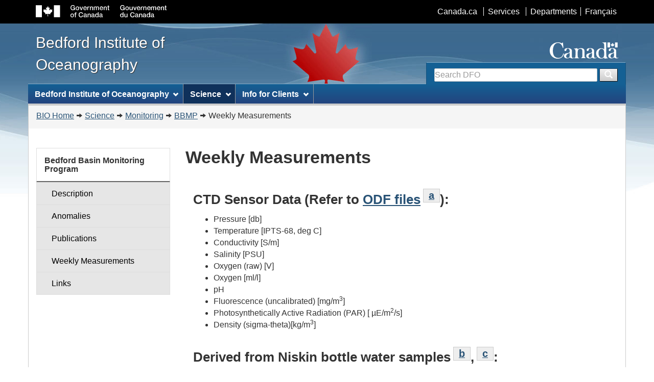

--- FILE ---
content_type: text/html; charset=UTF-8
request_url: https://www.bio-iob.gc.ca/science/monitoring-monitorage/bbmp-pobb/measurements-mesures-en.php
body_size: 19816
content:
<!DOCTYPE html><!--[if lt IE 9]><html class="no-js lt-ie9" lang="en"><![endif]--><!--[if gt IE 8]><!-->
<html class="no-js" lang="en"><!--<![endif]-->
<head>
<meta charset="utf-8" /> <!-- Web Experience Toolkit (WET) / Boîte à outils de l'expérience Web (BOEW)
		wet-boew.github.io/wet-boew/License-en.html / wet-boew.github.io/wet-boew/Licence-fr.html -->
<title>Weekly Measurements</title>
<meta content="width=device-width, initial-scale=1" name="viewport"/> <!-- Meta Data -->
<meta name="dcterms.title" title="ISO639-2" content="Weekly Measurements" />
<meta name="dcterms.language" title="ISO639-2" content="en" />
<!--custom metadata-->

<meta name="dcterms.description" content="Bedford Institute of Oceanography Internet Site" />
<meta name="description" content="Bedford Institute of Oceanography Internet Site" />
<meta name="keywords" content="marine sciences,oceanography,oceans,marine environment,marine ecology,ecosystems,environmental monitoring,research,plankton,Canada,Nova Scotia,Halifax Harbour,Bedford Basin,Bedford Institute of Oceanography" />
<meta name="dcterms.creator" content="Government of Canada, Fisheries and Oceans, Science Branch" />
<meta name="dcterms.subject" content="Oceanography;Oceans;Scientific research;Habitats;Aquatic ecosystems;Ecology;Environmental management" />
<!--end of custom metadata-->

<!--[if gte IE 9 | !IE ]><!-->
<link href="/share/wet/4.0.23/theme-gcwu-fegc//assets/favicon.ico" rel="icon" type="image/x-icon"/>
<link rel="stylesheet" href="/share/wet/4.0.23/theme-gcwu-fegc//css/wet-boew.min.css"/><!--<![endif]-->
<link rel="stylesheet" href="/share/wet/4.0.23/theme-gcwu-fegc//css/theme.min.css"/><!--[if lt IE 9]>
<link href="/share/wet/4.0.23/theme-gcwu-fegc//assets/favicon.ico" rel="shortcut icon"/>
<link rel="stylesheet" href="/share/wet/4.0.23/theme-gcwu-fegc//css/ie8-wet-boew.min.css"/>
<script src="https://ajax.googleapis.com/ajax/libs/jquery/1.11.0/jquery.min.js"></script>
<script src="/share/wet/4.0.23/theme-gcwu-fegc//js/ie8-wet-boew.min.js"></script>
<![endif]-->
<noscript><link rel="stylesheet" href="/share/wet/4.0.23/theme-gcwu-fegc//css/noscript.min.css"/></noscript>
<link rel="stylesheet" href="/includes/css/bio.css" media="screen" type="text/css" />

<!--custom css-->
<link rel="stylesheet" href="/science/monitoring-monitorage/bbmp-pobb/css/bbmp.css" media="screen" type="text/css" />
<!--end of custom css-->

</head>
<body vocab="http://schema.org/" typeof="WebPage" >
<ul id="wb-tphp">
	<li class="wb-slc">
		<a class="wb-sl" href="#wb-cont">Skip to main content</a>
	</li>
	<li class="wb-slc visible-md visible-lg">
		<a class="wb-sl" href="#wb-info">Skip to secondary menu</a>
	</li>
</ul>
<header role="banner" >
<!-- HeaderStart -->
<div id="wb-bnr">
	<div id="wb-bar">

<div class="container">
	<div class="row">
		<object id="gcwu-sig" type="image/svg+xml" tabindex="-1" role="img" data="/share/wet/4.0.23/theme-gcwu-fegc//assets/sig-en.svg" aria-label="Government of Canada"></object>
		<ul id="gc-bar" class="list-inline">
			<li><a href="http://www.canada.ca/en/index.html" rel="external">Canada.ca</a></li>
			<li><a href="http://www.canada.ca/en/services/index.html" rel="external">Services</a></li>
			<li><a href="http://www.canada.ca/en/gov/dept/index.html" rel="external">Departments</a></li>
			
			<li id="wb-lng">
				<h2>Language selection</h2>
			<ul class="list-inline">
			 <li><a lang="fr" href="/science/monitoring-monitorage/bbmp-pobb/measurements-mesures-fr.php">Français</a></li>
</ul>
			</li>
			
		</ul>
		<section class="wb-mb-links col-xs-12 visible-sm visible-xs" id="wb-glb-mn">
			<h2>Search and menus</h2>
			<ul class="pnl-btn list-inline text-right">
			<li><a href="#mb-pnl" title="Search and menus" aria-controls="mb-pnl" class="overlay-lnk btn btn-sm btn-default" role="button"><span class="glyphicon glyphicon-search"><span class="glyphicon glyphicon-th-list"><span class="wb-inv">Search and menus</span></span></span></a></li>
			</ul>
			<div id="mb-pnl"></div>
			</section>
		</div>
	</div>
</div>
<div class="container">
	<div class="row">
		<div id="wb-sttl" class="col-md-5">
			<a href="/index-en.php">
			<span>Bedford Institute of Oceanography</span>
			</a>
		</div>
		<object id="wmms" type="image/svg+xml" tabindex="-1" role="img" data="/share/wet/4.0.23/theme-gcwu-fegc//assets/wmms.svg" aria-label="Symbol of the Government of Canada"></object>
		<section id="wb-srch" class="visible-md visible-lg">
<h2>Search</h2><form class="form-inline" action=https://www.canada.ca/en/fisheries-oceans/search.html method="get" name="cse-search-box" role="search">
  <div class="form-group wb-srch-qry">
    <label for="wb-srch-q" class="wb-inv">Search Fisheries and Oceans Canada</label>
    <input id="wb-srch-q" list="wb-srch-q-ac" class="wb-srch-q form-control" name="q" type="search" value="" size="34" maxlength="170" placeholder="Search DFO">
    <datalist id="wb-srch-q-ac"> </datalist>
  </div>
  <button type="submit" id="wb-srch-sub" class="btn btn-primary btn-small" name="wb-srch-sub"><span class="glyphicon-search glyphicon"></span><span class="wb-inv">Search</span></button>
</form>
</section>		
	</div>
	</div>
</div>
<nav role="navigation" id="wb-sm" data-trgt="mb-pnl" class="wb-menu visible-md visible-lg" typeof="SiteNavigationElement"><div class="pnl-strt container visible-md visible-lg nvbar">
	<h2>Site menu</h2>
	<div class="row">
		<ul class="list-inline menu" role="menubar">
<li><a href="#id1892489424" title="Bedford Institute of Oceanography" class="item">Bedford Institute of Oceanography</a>
				<ul class="sm list-unstyled" id="id1892489424" role="menu">
								<li class="slflnk"><a href="/index-en.php" title="Bedford Institute of Oceanography - More">Bedford Institute of Oceanography - More</a></li>
								<li><a href="https://profils-profiles.science.gc.ca/en/research-centre/bedford-institute-oceanography" title="Contact BIO">Contact BIO</a></li>
								<li><a href="/general-generales/directions-en.php" title="How to Find BIO">How to Find BIO</a></li>
								<li><a href="/outreach-depassez/tours-visites-en.php" title="Guided Tours">Guided Tours</a></li>
				</ul>
</li>
<li><a href="#id1514418504" title="Science" class="item">Science</a>
				<ul class="sm list-unstyled" id="id1514418504" role="menu">
								<li class="slflnk"><a href="/science/index-en.php" title="Science - More">Science - More</a></li>
						<li><details>
							<summary>Data and Products</summary>
							<ul role="menu">
								<li class="slflnk"><a href="/science/data-donnees/index-en.php" title="Data and Products - More">Data and Products - More</a></li>
								<li><a href="/science/data-donnees/base/index-en.php" title="Oceanographic Databases">Oceanographic Databases</a></li>
								<li><a href="/science/data-donnees/can-ewlat/index-en.php" title="Canadian Extreme Water Level Adaptation Tool (CAN-EWLAT)">Canadian Extreme Water Level Adaptation Tool (CAN-EWLAT)</a></li>
							</ul>
						</details></li>
						<li><details>
							<summary>Monitoring</summary>
							<ul role="menu">
								<li class="slflnk"><a href="/science/monitoring-monitorage/index-en.php" title="Monitoring - More">Monitoring - More</a></li>
								<li><a href="http://www.meds-sdmm.dfo-mpo.gc.ca/isdm-gdsi/azmp-pmza/index-eng.html" title="Atlantic Zone Monitoring Program">Atlantic Zone Monitoring Program</a></li>
								<li><a href="/science/monitoring-monitorage/azomp-pmzao/azomp-pmzao-en.php" title="Atlantic Zone Off-Shelf Monitoring Program ">Atlantic Zone Off-Shelf Monitoring Program </a></li>
								<li><a href="/science/monitoring-monitorage/bbmp-pobb/bbmp-pobb-en.php" title="Bedford Basin Monitoring Program">Bedford Basin Monitoring Program</a></li>
								<li><a href="/science/monitoring-monitorage/neracoos-en.php" title="NorthEast Regional Association of Coastal Ocean Observing Systems">NorthEast Regional Association of Coastal Ocean Observing Systems</a></li>
								<li><a href="/science/monitoring-monitorage/cmist/index-en.php" title="Canadian Marine Invasive Screening Tool (CMIST)">Canadian Marine Invasive Screening Tool (CMIST)</a></li>
							</ul>
						</details></li>
						<li><details>
							<summary>Research</summary>
							<ul role="menu">
								<li class="slflnk"><a href="/science/research-recherche/index-en.php" title="Research - More">Research - More</a></li>
						<li><details>
							<summary>Ocean Sciences</summary>
							<ul role="menu">
								<li class="slflnk"><a href="/science/research-recherche/ocean/index-en.php" title="Ocean Sciences - More">Ocean Sciences - More</a></li>
								<li><a href="/science/research-recherche/ocean/bbltgui-en.php" title="BBLT GUI">BBLT GUI</a></li>
								<li><a href="/science/research-recherche/ocean/modelling-modelisation/coastalembayments-cotieresdesbaies/index-en.php" title="Coastal Embayments">Coastal Embayments</a></li>
								<li><a href="/science/research-recherche/ocean/webtide/index-en.php" title="WebTide Tidal Prediction Model">WebTide Tidal Prediction Model</a></li>
							</ul>
						</details></li>
						<li><details>
							<summary>Fisheries and Aquaculture</summary>
							<ul role="menu">
								<li class="slflnk"><a href="/science/research-recherche/fisheries-pecheries/index-en.php" title="Fisheries and Aquaculture - More">Fisheries and Aquaculture - More</a></li>
								<li><a href="https://www.dfo-mpo.gc.ca/fisheries-peches/commercial-commerciale/management-gestion-eng.html" title="Fisheries management">Fisheries management</a></li>
								<li><a href="http://www.dfo-mpo.gc.ca/species-especes/sharks/index-eng.html" title="Canadian Shark Research Laboratory">Canadian Shark Research Laboratory</a></li>
								<li><a href="http://www.dfo-mpo.gc.ca/species-especes/skates/index-eng.html" title="Skates and Rays of Atlantic Canada">Skates and Rays of Atlantic Canada</a></li>
								<li><a href="http://www.dfo-mpo.gc.ca/science/aah-saa/otoliths/index-eng.html" title="Otolith Research Laboratory">Otolith Research Laboratory</a></li>
							</ul>
						</details></li>
						<li><details>
							<summary>Ecosystem Research</summary>
							<ul role="menu">
								<li class="slflnk"><a href="/science/research-recherche/ecosystem-ecosysteme/index-en.php" title="Ecosystem Research - More">Ecosystem Research - More</a></li>
								<li><a href="/science/research-recherche/ecosystem-ecosysteme/ocg-gco-en.php" title="Organic Chemistry Group">Organic Chemistry Group</a></li>
							</ul>
						</details></li>
								<li><a href="https://www.nrcan.gc.ca/science-and-data/research-centres-and-labs/geological-survey-canada/17100" title="Geological Survey of Canada">Geological Survey of Canada</a></li>
							</ul>
						</details></li>
						<li><details>
							<summary>New Technologies</summary>
							<ul role="menu">
								<li class="slflnk"><a href="/science/newtech-technouvelles/index-en.php" title="New Technologies - More">New Technologies - More</a></li>
								<li><a href="/science/newtech-technouvelles/sensing-teledetection/index-en.php" title="Operational Remote Sensing">Operational Remote Sensing</a></li>
								<li><a href="/science/newtech-technouvelles/observatory-observatoire-en.php" title="Real-Time Arctic Ocean Observatory">Real-Time Arctic Ocean Observatory</a></li>
							</ul>
						</details></li>
				</ul>
</li>
<li><a href="#id1556519733" title="Info for Clients" class="item">Info for Clients</a>
				<ul class="sm list-unstyled" id="id1556519733" role="menu">
								<li class="slflnk"><a href="/info/index-en.php" title="Info for Clients - More">Info for Clients - More</a></li>
								<li><a href="https://www.dfo-mpo.gc.ca/csas-sccs/index-eng.htm" title="Advisory Activities">Advisory Activities</a></li>
								<li><a href="/info/intercol/index-en.php" title="International Collaborations">International Collaborations</a></li>
				</ul>
</li>
		</ul>
	</div>
</div>
</nav><nav role="navigation" id="wb-bc" property="breadcrumb"><h2>Breadcrumb trail</h2><div class="container"><div class="row"><ol class="breadcrumb"><li><a href="/index-en.php">BIO Home</a></li><li><a href="/science/index-en.php">Science</a></li><li><a href="/science/monitoring-monitorage/index-en.php">Monitoring</a></li><li><a href="/science/monitoring-monitorage/bbmp-pobb/bbmp-pobb-en.php">BBMP</a></li><li>Weekly Measurements</li></ol></div></div></nav>
<!-- HeaderEnd -->
</header>
<div class="container"><div class="row"><main role="main" property="mainContentOfPage" class="col-md-9 col-md-push-3">
<h1 id="wb-cont" property="name">Weekly Measurements</h1><!-- Main content start -->
<div class="container col-md-12">
<h2>CTD Sensor Data (Refer to <a href="ftp://ftp.dfo-mpo.gc.ca/BIOWebMaster/BBMP/ODF">ODF files</a><sup id="fna-rf"><a class="fn-lnk" href="#fna"><span class="wb-inv">Footnote </span>a</a></sup>):</h2>
<ul>
<li>Pressure [db]</li>
<li>Temperature [IPTS-68, deg C]</li>
<li>Conductivity [S/m]</li>
<li>Salinity [PSU]</li>
<li>Oxygen (raw) [V]</li>
<li>Oxygen [ml/l]</li>
<li>pH</li>
<li>Fluorescence (uncalibrated) [mg/m<sup>3</sup>]</li>
<li>Photosynthetically Active Radiation (PAR) [ µE/m<sup>2</sup>/s]</li>
<li>Density (sigma-theta)[kg/m<sup>3</sup>]</li>
</ul> 

<h2>Derived from Niskin bottle water samples<sup id="fnb-rf"><a class="fn-lnk" href="#fnb"><span class="wb-inv">Footnote </span>b</a></sup>,<sup id="fnc-rf"><a class="fn-lnk" href="#fnc"><span class="wb-inv">Footnote </span>c</a></sup>:</h2>
<ul>
<li>Pigments (High Pressure Liquid Chromatography) [mg/m<sup>3</sup>]</li>
<li>Phytoplankton Absorption [m<sup>-1</sup>]</li>
<li>Nutrients (nitrate, nitrite, ammonium, silicate, phosphate) [mmol/m<sup>3</sup>]</li>
<li>Oxygen (probe) [% saturation] (1999 – 2017)</li>
<li>Oxygen (Winkler) [ml/l] (2017 – Present)</li>
<li>Chlorophyll [mg/m<sup>3</sup>]</li>
<li>Particulate Organic Carbon [mg/m<sup>3</sup>]</li>
<li>Particulate Organic Nitrogen [mg/m<sup>3</sup>]</li>
<li>Salinity [PSU]</li>
<li>Total Inorganic Carbon [µmol/kg] (2016 – Present)</li>
<li>Total Alkalinity [µmol/kg] (2016 – Present)</li>
<li>Flow Cytometry [cells/ml] *Not currently available from 2014 – 2016
<ul>
<li>Bacteria</li>
<li>Synechococcus</li>
<li>Cryptophytes</li>
<li>Picoeukaryotes</li>
<li>Picophytoplankton</li>
<li>Nanophytoplankton</li>
</ul></li>
</ul>

<h2>200 µm Vertical Net Tows:</h2>
<ul>
<li>Zooplankton enumeration and identification are available upon request from 1998 – 2002, 2011 – 2017. For some years, only samples from  every other week has been analyzed.  More information can be provided upon request.</li> 
</ul>

<aside class="wb-fnote" role="note">
	<h2 id="fn">Footnotes</h2>
	<dl>
	<dt> Footnote a</dt>
	<dd id="fna">
		<p>Not all sensors are available for each profile.</p>
		<p class="fn-rtn"><a href="#fna-rf"><span class="wb-inv">Return to footnote </span>a<span class="wb-inv"> referrer</span></a></p>
	</dd>
	<dt> Footnote b</dt>
	<dd id="fnb">
		<p><a href="mailTo:Lindsay.Beazley@dfo-mpo.gc.ca">Available upon request.</a></p>
		<p class="fn-rtn"><a href="#fnb-rf"><span class="wb-inv">Return to footnote </span>b<span class="wb-inv"> referrer</span></a></p>
	</dd>
		<dt> Footnote c</dt>
	<dd id="fnc">
		<p>Analysis not necessarily available for each profile.</p>
		<p class="fn-rtn"><a href="#fnc-rf"><span class="wb-inv">Return to footnote </span>c<span class="wb-inv"> referrer</span></a></p>
	</dd>
	</dl>
</aside></div>
<!-- MainContentEnd -->
    <dl id="wb-dtmd" role="contentinfo" property="dateModified">
        <dt>Date modified:</dt>
       <dd>
            <time property="dateModified">2024-06-17</time>
        </dd>
    </dl>
</main>
<nav role="navigation" id="wb-sec" typeof="SiteNavigationElement" class="col-md-3 col-md-pull-9 visible-md visible-lg">
<h2>Secondary menu</h2>
<ul class="list-group menu list-unstyled">
<li><!-- SecNavStart -->
<li><h3 class="wb-navcurr"><a href="/science/monitoring-monitorage/bbmp-pobb/bbmp-pobb-en.php" title="Bedford Basin Monitoring Program" class="item">Bedford Basin Monitoring Program</a></h3>
				<ul class="list-group menu list-unstyled" >
								<li class="slflnk"><a href="/science/monitoring-monitorage/bbmp-pobb/bbmp-pobb-en.php" title="Bedford Basin Monitoring Program - More" class="list-group-item">Bedford Basin Monitoring Program - More</a></li>
								<li><a href="/science/monitoring-monitorage/bbmp-pobb/description-en.php" title="Description" class="list-group-item">Description</a></li>
								<li><a href="/science/monitoring-monitorage/bbmp-pobb/anom-en.php" title="Anomalies" class="list-group-item">Anomalies</a></li>
								<li><a href="/science/monitoring-monitorage/bbmp-pobb/pub-en.php" title="Publications" class="list-group-item">Publications</a></li>
								<li><a href="/science/monitoring-monitorage/bbmp-pobb/measurements-mesures-en.php" title="Weekly Measurements" class="list-group-item">Weekly Measurements</a></li>
								<li><a href="/science/monitoring-monitorage/bbmp-pobb/links-liens-en.php" title="Links" class="list-group-item">Links</a></li>
				</ul>
</li>
<!-- SecNavEnd -->
</li></ul></nav>
</div></div><footer role="contentinfo" id="wb-info" class="visible-sm visible-md visible-lg wb-navcurr">
<div class="container">
<nav role="navigation">
<h2>Site Information</h2>
<ul id="gc-tctr" class="list-inline">
<li><a rel="license" href="http://www.dfo-mpo.gc.ca/terms-conditions-avis-eng.htm">Terms and conditions</a></li>
<li><a href="http://www.dfo-mpo.gc.ca/transparency-transparence/index-eng.htm">Transparency</a></li>
</ul>
<div class="row">
<!-- FooterStart -->
<section class="col-sm-3"><h3>About</h3>
<ul class="list-unstyled">
<li><a href="/general-generales/about-sujet-eng.php#departments">Our Mission</a></li>
</ul>
</section>
<section class="col-sm-3"><h3>Contact us</h3>
<address>
<ul class="list-unstyled">
	<li><a href="mailTo:WebmasterBIO-IOB@dfo-mpo.gc.ca">BIO Webmaster</a></li>
</ul>
</address></section>
<section class="col-sm-3"><h3>News</h3>
<ul class="list-unstyled">
<li></li>
</ul>
</section>
<section class="col-sm-3"><h3>Stay connected</h3>
<ul class="list-unstyled">
<li></li>
</ul>
</section>

<!-- FooterEnd -->
</div>
</nav>
</div>
<div id="gc-info">
<div class="container">
<nav role="navigation">
<h2>Government of Canada footer</h2>
<ul class="list-inline">
<li><a href="http://healthycanadians.gc.ca/index-eng.php"><span>Health</span></a></li>
<li><a href="http://www.travel.gc.ca/index-eng.asp"><span>Travel</span></a></li>
<li><a href="http://www.servicecanada.gc.ca/eng/home.shtml"><span>Service Canada</span></a></li>
<li><a href="http://www.jobbank.gc.ca/intro-eng.aspx"><span>Jobs</span></a></li>
<li><a href="http://actionplan.gc.ca/en"><span>Economy</span></a></li>
<li id="canada-ca"><a href="http://www.canada.ca/en/index.html">Canada.ca</a></li>
</ul>
</nav>
</div>
</div>
</footer><!-- ScriptsStart -->

<!--[if gte IE 9 | !IE ]><!-->
<script src="https://ajax.googleapis.com/ajax/libs/jquery/2.1.0/jquery.min.js"></script>
<script src="/share/wet/4.0.23/theme-gcwu-fegc//js/wet-boew.min.js"></script>
<!--<![endif]-->
<!--[if lt IE 9]><script src="/share/wet/4.0.23/theme-gcwu-fegc//js/ie8-wet-boew2.min.js"></script><![endif]-->

<!-- ScriptsEnd -->

<!-- CustomScriptsStart -->
<script>
  (function(i,s,o,g,r,a,m){i['GoogleAnalyticsObject']=r;i[r]=i[r]||function(){
  (i[r].q=i[r].q||[]).push(arguments)},i[r].l=1*new Date();a=s.createElement(o),
  m=s.getElementsByTagName(o)[0];a.async=1;a.src=g;m.parentNode.insertBefore(a,m)
  })(window,document,'script','//www.google-analytics.com/analytics.js','ga');

  ga('create', 'UA-24608017-1', 'auto');
  ga('send', 'pageview');

</script>

<!-- CustomScriptsEnd -->
</body>
</html>

--- FILE ---
content_type: text/css
request_url: https://www.bio-iob.gc.ca/includes/css/bio.css
body_size: 905
content:
/* CSS Document */

details[open].menu{
	padding-bottom: 0px;
}

ul.menu li.slflnk, ul li ul.menu li.slflnk {
	display: none;
}

ul li ul li ul.menu li.slflnk {
	display: inline;
}

/*.form-radio.form-label-inline.wrap-none, .form-checkbox.form-label-inline.wrap-none {
	padding-right: 10px;
}*/

.wb-sec-def h5 a {
	display: block;
	color: #333;
	background: #DDD;
	text-decoration: none;
}
.wb-sec-def h5 {
	font-size: 100%;
	border-bottom: 0;
	border-radius: 2px;
	-moz-border-radius: 2px;
	-webkit-border-radius: 2px;
	margin: 0 0 3px;
}
.menu li.list-group-item a {
	text-decoration: none;
}
li.top-level ul li.leaf a {
	background-color: white !important;
	font-weight: 100 !important;
}
ul.minimized {
	display: none;
}

.warning {
	font-size:16px;
	color: red;
}

.bio-map {
	height: 450px;
}

#map_canvas {
	width: 500px;
	height: 400px;
}


--- FILE ---
content_type: text/css
request_url: https://www.bio-iob.gc.ca/science/monitoring-monitorage/bbmp-pobb/css/bbmp.css
body_size: 440
content:
/* CSS Document */

table#temperature {
	/*display:none;*/
}
table.graph {
	background-color: white;
}

select.bbmp-select {
	width: 100%;
}

tr td:first-child {
	width: 25px;
}
td.bg_table_1 {
	background-color:#808080;
}

td.bg_table_2 {
	background-color:#B9B9B9;
}

td.bg_table_3 {
	background-color:#CDCDCD;
}

td.bg_table_4 {
	background-color:#E1E1E1;
}

td.bg_table_5 {
	background-color:#F5F5F5;
}

--- FILE ---
content_type: text/plain
request_url: https://www.google-analytics.com/j/collect?v=1&_v=j102&a=1919182910&t=pageview&_s=1&dl=https%3A%2F%2Fwww.bio-iob.gc.ca%2Fscience%2Fmonitoring-monitorage%2Fbbmp-pobb%2Fmeasurements-mesures-en.php&ul=en-us%40posix&dt=Weekly%20Measurements&sr=1280x720&vp=1280x720&_u=IEBAAEABAAAAACAAI~&jid=364940840&gjid=505671155&cid=381522694.1768853208&tid=UA-24608017-1&_gid=2075293308.1768853208&_r=1&_slc=1&z=118669996
body_size: -451
content:
2,cG-JP9SN9QHWC